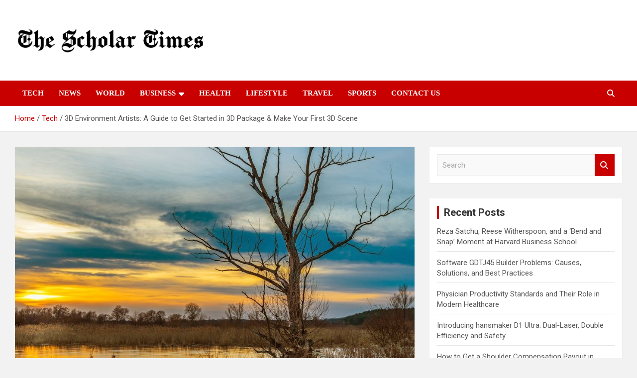

--- FILE ---
content_type: text/html; charset=UTF-8
request_url: https://www.thescholartimes.com/3d-environment-artists-a-guide-to-get-started-in-3d-package-make-your-first-3d-scene/
body_size: 16080
content:
<!doctype html>
<html lang="en" prefix="og: https://ogp.me/ns#">
<head>
	<meta charset="UTF-8">
	<meta name="viewport" content="width=device-width, initial-scale=1, shrink-to-fit=no">
	<link rel="profile" href="https://gmpg.org/xfn/11">

	<style>
#wpadminbar #wp-admin-bar-wccp_free_top_button .ab-icon:before {
	content: "\f160";
	color: #02CA02;
	top: 3px;
}
#wpadminbar #wp-admin-bar-wccp_free_top_button .ab-icon {
	transform: rotate(45deg);
}
</style>

<!-- Search Engine Optimization by Rank Math - https://rankmath.com/ -->
<title>3D Environment Artists: A Guide to Get Started in 3D Package &amp; Make Your First 3D Scene</title>
<meta name="description" content="The 3D Environment Artist must be able to design environments that are realistic in their appearance and function required by the game or movie."/>
<meta name="robots" content="follow, index, max-snippet:-1, max-video-preview:-1, max-image-preview:large"/>
<link rel="canonical" href="https://www.thescholartimes.com/3d-environment-artists-a-guide-to-get-started-in-3d-package-make-your-first-3d-scene/" />
<meta property="og:locale" content="en_US" />
<meta property="og:type" content="article" />
<meta property="og:title" content="3D Environment Artists: A Guide to Get Started in 3D Package &amp; Make Your First 3D Scene" />
<meta property="og:description" content="The 3D Environment Artist must be able to design environments that are realistic in their appearance and function required by the game or movie." />
<meta property="og:url" content="https://www.thescholartimes.com/3d-environment-artists-a-guide-to-get-started-in-3d-package-make-your-first-3d-scene/" />
<meta property="og:site_name" content="The Scholar Times" />
<meta property="article:tag" content="2d animation in 3d environment" />
<meta property="article:section" content="Tech" />
<meta property="og:updated_time" content="2023-03-14T08:42:47+00:00" />
<meta property="og:image" content="https://www.thescholartimes.com/wp-content/uploads/2022/09/3D-Environment.jpg" />
<meta property="og:image:secure_url" content="https://www.thescholartimes.com/wp-content/uploads/2022/09/3D-Environment.jpg" />
<meta property="og:image:width" content="1073" />
<meta property="og:image:height" content="562" />
<meta property="og:image:alt" content="3D Environment" />
<meta property="og:image:type" content="image/jpeg" />
<meta property="article:published_time" content="2022-09-19T16:08:10+00:00" />
<meta property="article:modified_time" content="2023-03-14T08:42:47+00:00" />
<meta name="twitter:card" content="summary_large_image" />
<meta name="twitter:title" content="3D Environment Artists: A Guide to Get Started in 3D Package &amp; Make Your First 3D Scene" />
<meta name="twitter:description" content="The 3D Environment Artist must be able to design environments that are realistic in their appearance and function required by the game or movie." />
<meta name="twitter:image" content="https://www.thescholartimes.com/wp-content/uploads/2022/09/3D-Environment.jpg" />
<meta name="twitter:label1" content="Written by" />
<meta name="twitter:data1" content="Staff Writer" />
<meta name="twitter:label2" content="Time to read" />
<meta name="twitter:data2" content="2 minutes" />
<script type="application/ld+json" class="rank-math-schema">{"@context":"https://schema.org","@graph":[{"@type":["Person","Organization"],"@id":"https://www.thescholartimes.com/#person","name":"Staff Writer","logo":{"@type":"ImageObject","@id":"https://www.thescholartimes.com/#logo","url":"https://www.thescholartimes.com/wp-content/uploads/2021/12/the-scholar-times.png","contentUrl":"https://www.thescholartimes.com/wp-content/uploads/2021/12/the-scholar-times.png","caption":"The Scholar Times","inLanguage":"en","width":"833","height":"126"},"image":{"@type":"ImageObject","@id":"https://www.thescholartimes.com/#logo","url":"https://www.thescholartimes.com/wp-content/uploads/2021/12/the-scholar-times.png","contentUrl":"https://www.thescholartimes.com/wp-content/uploads/2021/12/the-scholar-times.png","caption":"The Scholar Times","inLanguage":"en","width":"833","height":"126"}},{"@type":"WebSite","@id":"https://www.thescholartimes.com/#website","url":"https://www.thescholartimes.com","name":"The Scholar Times","publisher":{"@id":"https://www.thescholartimes.com/#person"},"inLanguage":"en"},{"@type":"ImageObject","@id":"https://www.thescholartimes.com/wp-content/uploads/2022/09/3D-Environment.jpg","url":"https://www.thescholartimes.com/wp-content/uploads/2022/09/3D-Environment.jpg","width":"1073","height":"562","caption":"3D Environment","inLanguage":"en"},{"@type":"WebPage","@id":"https://www.thescholartimes.com/3d-environment-artists-a-guide-to-get-started-in-3d-package-make-your-first-3d-scene/#webpage","url":"https://www.thescholartimes.com/3d-environment-artists-a-guide-to-get-started-in-3d-package-make-your-first-3d-scene/","name":"3D Environment Artists: A Guide to Get Started in 3D Package &amp; Make Your First 3D Scene","datePublished":"2022-09-19T16:08:10+00:00","dateModified":"2023-03-14T08:42:47+00:00","isPartOf":{"@id":"https://www.thescholartimes.com/#website"},"primaryImageOfPage":{"@id":"https://www.thescholartimes.com/wp-content/uploads/2022/09/3D-Environment.jpg"},"inLanguage":"en"},{"@type":"Person","@id":"https://www.thescholartimes.com/author/admin/","name":"Staff Writer","url":"https://www.thescholartimes.com/author/admin/","image":{"@type":"ImageObject","@id":"https://secure.gravatar.com/avatar/b943322c15b9858bc28d091af16b0fdc28f7c2b744c34a41046dddb641939ddb?s=96&amp;d=mm&amp;r=g","url":"https://secure.gravatar.com/avatar/b943322c15b9858bc28d091af16b0fdc28f7c2b744c34a41046dddb641939ddb?s=96&amp;d=mm&amp;r=g","caption":"Staff Writer","inLanguage":"en"},"sameAs":["http://www.thescholartimes.com"]},{"@type":"BlogPosting","headline":"3D Environment Artists: A Guide to Get Started in 3D Package &amp; Make Your First 3D Scene","keywords":"3D Environment","datePublished":"2022-09-19T16:08:10+00:00","dateModified":"2023-03-14T08:42:47+00:00","author":{"@id":"https://www.thescholartimes.com/author/admin/","name":"Staff Writer"},"publisher":{"@id":"https://www.thescholartimes.com/#person"},"description":"The 3D Environment Artist must be able to design environments that are realistic in their appearance and function required by the game or movie.","name":"3D Environment Artists: A Guide to Get Started in 3D Package &amp; Make Your First 3D Scene","@id":"https://www.thescholartimes.com/3d-environment-artists-a-guide-to-get-started-in-3d-package-make-your-first-3d-scene/#richSnippet","isPartOf":{"@id":"https://www.thescholartimes.com/3d-environment-artists-a-guide-to-get-started-in-3d-package-make-your-first-3d-scene/#webpage"},"image":{"@id":"https://www.thescholartimes.com/wp-content/uploads/2022/09/3D-Environment.jpg"},"inLanguage":"en","mainEntityOfPage":{"@id":"https://www.thescholartimes.com/3d-environment-artists-a-guide-to-get-started-in-3d-package-make-your-first-3d-scene/#webpage"}}]}</script>
<!-- /Rank Math WordPress SEO plugin -->

<link rel="amphtml" href="https://www.thescholartimes.com/3d-environment-artists-a-guide-to-get-started-in-3d-package-make-your-first-3d-scene/amp/" /><meta name="generator" content="AMP for WP 1.1.11"/><link rel='dns-prefetch' href='//fonts.googleapis.com' />
<link rel="alternate" type="application/rss+xml" title="The Scholar Times &raquo; Feed" href="https://www.thescholartimes.com/feed/" />
<link rel="alternate" type="application/rss+xml" title="The Scholar Times &raquo; Comments Feed" href="https://www.thescholartimes.com/comments/feed/" />
<link rel="alternate" title="oEmbed (JSON)" type="application/json+oembed" href="https://www.thescholartimes.com/wp-json/oembed/1.0/embed?url=https%3A%2F%2Fwww.thescholartimes.com%2F3d-environment-artists-a-guide-to-get-started-in-3d-package-make-your-first-3d-scene%2F" />
<link rel="alternate" title="oEmbed (XML)" type="text/xml+oembed" href="https://www.thescholartimes.com/wp-json/oembed/1.0/embed?url=https%3A%2F%2Fwww.thescholartimes.com%2F3d-environment-artists-a-guide-to-get-started-in-3d-package-make-your-first-3d-scene%2F&#038;format=xml" />
<style id='wp-img-auto-sizes-contain-inline-css' type='text/css'>
img:is([sizes=auto i],[sizes^="auto," i]){contain-intrinsic-size:3000px 1500px}
/*# sourceURL=wp-img-auto-sizes-contain-inline-css */
</style>

<style id='wp-emoji-styles-inline-css' type='text/css'>

	img.wp-smiley, img.emoji {
		display: inline !important;
		border: none !important;
		box-shadow: none !important;
		height: 1em !important;
		width: 1em !important;
		margin: 0 0.07em !important;
		vertical-align: -0.1em !important;
		background: none !important;
		padding: 0 !important;
	}
/*# sourceURL=wp-emoji-styles-inline-css */
</style>
<link rel='stylesheet' id='wp-block-library-css' href='https://www.thescholartimes.com/wp-includes/css/dist/block-library/style.min.css?ver=6.9' type='text/css' media='all' />
<style id='wp-block-heading-inline-css' type='text/css'>
h1:where(.wp-block-heading).has-background,h2:where(.wp-block-heading).has-background,h3:where(.wp-block-heading).has-background,h4:where(.wp-block-heading).has-background,h5:where(.wp-block-heading).has-background,h6:where(.wp-block-heading).has-background{padding:1.25em 2.375em}h1.has-text-align-left[style*=writing-mode]:where([style*=vertical-lr]),h1.has-text-align-right[style*=writing-mode]:where([style*=vertical-rl]),h2.has-text-align-left[style*=writing-mode]:where([style*=vertical-lr]),h2.has-text-align-right[style*=writing-mode]:where([style*=vertical-rl]),h3.has-text-align-left[style*=writing-mode]:where([style*=vertical-lr]),h3.has-text-align-right[style*=writing-mode]:where([style*=vertical-rl]),h4.has-text-align-left[style*=writing-mode]:where([style*=vertical-lr]),h4.has-text-align-right[style*=writing-mode]:where([style*=vertical-rl]),h5.has-text-align-left[style*=writing-mode]:where([style*=vertical-lr]),h5.has-text-align-right[style*=writing-mode]:where([style*=vertical-rl]),h6.has-text-align-left[style*=writing-mode]:where([style*=vertical-lr]),h6.has-text-align-right[style*=writing-mode]:where([style*=vertical-rl]){rotate:180deg}
/*# sourceURL=https://www.thescholartimes.com/wp-includes/blocks/heading/style.min.css */
</style>
<style id='wp-block-list-inline-css' type='text/css'>
ol,ul{box-sizing:border-box}:root :where(.wp-block-list.has-background){padding:1.25em 2.375em}
/*# sourceURL=https://www.thescholartimes.com/wp-includes/blocks/list/style.min.css */
</style>
<style id='wp-block-paragraph-inline-css' type='text/css'>
.is-small-text{font-size:.875em}.is-regular-text{font-size:1em}.is-large-text{font-size:2.25em}.is-larger-text{font-size:3em}.has-drop-cap:not(:focus):first-letter{float:left;font-size:8.4em;font-style:normal;font-weight:100;line-height:.68;margin:.05em .1em 0 0;text-transform:uppercase}body.rtl .has-drop-cap:not(:focus):first-letter{float:none;margin-left:.1em}p.has-drop-cap.has-background{overflow:hidden}:root :where(p.has-background){padding:1.25em 2.375em}:where(p.has-text-color:not(.has-link-color)) a{color:inherit}p.has-text-align-left[style*="writing-mode:vertical-lr"],p.has-text-align-right[style*="writing-mode:vertical-rl"]{rotate:180deg}
/*# sourceURL=https://www.thescholartimes.com/wp-includes/blocks/paragraph/style.min.css */
</style>
<style id='global-styles-inline-css' type='text/css'>
:root{--wp--preset--aspect-ratio--square: 1;--wp--preset--aspect-ratio--4-3: 4/3;--wp--preset--aspect-ratio--3-4: 3/4;--wp--preset--aspect-ratio--3-2: 3/2;--wp--preset--aspect-ratio--2-3: 2/3;--wp--preset--aspect-ratio--16-9: 16/9;--wp--preset--aspect-ratio--9-16: 9/16;--wp--preset--color--black: #000000;--wp--preset--color--cyan-bluish-gray: #abb8c3;--wp--preset--color--white: #ffffff;--wp--preset--color--pale-pink: #f78da7;--wp--preset--color--vivid-red: #cf2e2e;--wp--preset--color--luminous-vivid-orange: #ff6900;--wp--preset--color--luminous-vivid-amber: #fcb900;--wp--preset--color--light-green-cyan: #7bdcb5;--wp--preset--color--vivid-green-cyan: #00d084;--wp--preset--color--pale-cyan-blue: #8ed1fc;--wp--preset--color--vivid-cyan-blue: #0693e3;--wp--preset--color--vivid-purple: #9b51e0;--wp--preset--gradient--vivid-cyan-blue-to-vivid-purple: linear-gradient(135deg,rgb(6,147,227) 0%,rgb(155,81,224) 100%);--wp--preset--gradient--light-green-cyan-to-vivid-green-cyan: linear-gradient(135deg,rgb(122,220,180) 0%,rgb(0,208,130) 100%);--wp--preset--gradient--luminous-vivid-amber-to-luminous-vivid-orange: linear-gradient(135deg,rgb(252,185,0) 0%,rgb(255,105,0) 100%);--wp--preset--gradient--luminous-vivid-orange-to-vivid-red: linear-gradient(135deg,rgb(255,105,0) 0%,rgb(207,46,46) 100%);--wp--preset--gradient--very-light-gray-to-cyan-bluish-gray: linear-gradient(135deg,rgb(238,238,238) 0%,rgb(169,184,195) 100%);--wp--preset--gradient--cool-to-warm-spectrum: linear-gradient(135deg,rgb(74,234,220) 0%,rgb(151,120,209) 20%,rgb(207,42,186) 40%,rgb(238,44,130) 60%,rgb(251,105,98) 80%,rgb(254,248,76) 100%);--wp--preset--gradient--blush-light-purple: linear-gradient(135deg,rgb(255,206,236) 0%,rgb(152,150,240) 100%);--wp--preset--gradient--blush-bordeaux: linear-gradient(135deg,rgb(254,205,165) 0%,rgb(254,45,45) 50%,rgb(107,0,62) 100%);--wp--preset--gradient--luminous-dusk: linear-gradient(135deg,rgb(255,203,112) 0%,rgb(199,81,192) 50%,rgb(65,88,208) 100%);--wp--preset--gradient--pale-ocean: linear-gradient(135deg,rgb(255,245,203) 0%,rgb(182,227,212) 50%,rgb(51,167,181) 100%);--wp--preset--gradient--electric-grass: linear-gradient(135deg,rgb(202,248,128) 0%,rgb(113,206,126) 100%);--wp--preset--gradient--midnight: linear-gradient(135deg,rgb(2,3,129) 0%,rgb(40,116,252) 100%);--wp--preset--font-size--small: 13px;--wp--preset--font-size--medium: 20px;--wp--preset--font-size--large: 36px;--wp--preset--font-size--x-large: 42px;--wp--preset--spacing--20: 0.44rem;--wp--preset--spacing--30: 0.67rem;--wp--preset--spacing--40: 1rem;--wp--preset--spacing--50: 1.5rem;--wp--preset--spacing--60: 2.25rem;--wp--preset--spacing--70: 3.38rem;--wp--preset--spacing--80: 5.06rem;--wp--preset--shadow--natural: 6px 6px 9px rgba(0, 0, 0, 0.2);--wp--preset--shadow--deep: 12px 12px 50px rgba(0, 0, 0, 0.4);--wp--preset--shadow--sharp: 6px 6px 0px rgba(0, 0, 0, 0.2);--wp--preset--shadow--outlined: 6px 6px 0px -3px rgb(255, 255, 255), 6px 6px rgb(0, 0, 0);--wp--preset--shadow--crisp: 6px 6px 0px rgb(0, 0, 0);}:where(.is-layout-flex){gap: 0.5em;}:where(.is-layout-grid){gap: 0.5em;}body .is-layout-flex{display: flex;}.is-layout-flex{flex-wrap: wrap;align-items: center;}.is-layout-flex > :is(*, div){margin: 0;}body .is-layout-grid{display: grid;}.is-layout-grid > :is(*, div){margin: 0;}:where(.wp-block-columns.is-layout-flex){gap: 2em;}:where(.wp-block-columns.is-layout-grid){gap: 2em;}:where(.wp-block-post-template.is-layout-flex){gap: 1.25em;}:where(.wp-block-post-template.is-layout-grid){gap: 1.25em;}.has-black-color{color: var(--wp--preset--color--black) !important;}.has-cyan-bluish-gray-color{color: var(--wp--preset--color--cyan-bluish-gray) !important;}.has-white-color{color: var(--wp--preset--color--white) !important;}.has-pale-pink-color{color: var(--wp--preset--color--pale-pink) !important;}.has-vivid-red-color{color: var(--wp--preset--color--vivid-red) !important;}.has-luminous-vivid-orange-color{color: var(--wp--preset--color--luminous-vivid-orange) !important;}.has-luminous-vivid-amber-color{color: var(--wp--preset--color--luminous-vivid-amber) !important;}.has-light-green-cyan-color{color: var(--wp--preset--color--light-green-cyan) !important;}.has-vivid-green-cyan-color{color: var(--wp--preset--color--vivid-green-cyan) !important;}.has-pale-cyan-blue-color{color: var(--wp--preset--color--pale-cyan-blue) !important;}.has-vivid-cyan-blue-color{color: var(--wp--preset--color--vivid-cyan-blue) !important;}.has-vivid-purple-color{color: var(--wp--preset--color--vivid-purple) !important;}.has-black-background-color{background-color: var(--wp--preset--color--black) !important;}.has-cyan-bluish-gray-background-color{background-color: var(--wp--preset--color--cyan-bluish-gray) !important;}.has-white-background-color{background-color: var(--wp--preset--color--white) !important;}.has-pale-pink-background-color{background-color: var(--wp--preset--color--pale-pink) !important;}.has-vivid-red-background-color{background-color: var(--wp--preset--color--vivid-red) !important;}.has-luminous-vivid-orange-background-color{background-color: var(--wp--preset--color--luminous-vivid-orange) !important;}.has-luminous-vivid-amber-background-color{background-color: var(--wp--preset--color--luminous-vivid-amber) !important;}.has-light-green-cyan-background-color{background-color: var(--wp--preset--color--light-green-cyan) !important;}.has-vivid-green-cyan-background-color{background-color: var(--wp--preset--color--vivid-green-cyan) !important;}.has-pale-cyan-blue-background-color{background-color: var(--wp--preset--color--pale-cyan-blue) !important;}.has-vivid-cyan-blue-background-color{background-color: var(--wp--preset--color--vivid-cyan-blue) !important;}.has-vivid-purple-background-color{background-color: var(--wp--preset--color--vivid-purple) !important;}.has-black-border-color{border-color: var(--wp--preset--color--black) !important;}.has-cyan-bluish-gray-border-color{border-color: var(--wp--preset--color--cyan-bluish-gray) !important;}.has-white-border-color{border-color: var(--wp--preset--color--white) !important;}.has-pale-pink-border-color{border-color: var(--wp--preset--color--pale-pink) !important;}.has-vivid-red-border-color{border-color: var(--wp--preset--color--vivid-red) !important;}.has-luminous-vivid-orange-border-color{border-color: var(--wp--preset--color--luminous-vivid-orange) !important;}.has-luminous-vivid-amber-border-color{border-color: var(--wp--preset--color--luminous-vivid-amber) !important;}.has-light-green-cyan-border-color{border-color: var(--wp--preset--color--light-green-cyan) !important;}.has-vivid-green-cyan-border-color{border-color: var(--wp--preset--color--vivid-green-cyan) !important;}.has-pale-cyan-blue-border-color{border-color: var(--wp--preset--color--pale-cyan-blue) !important;}.has-vivid-cyan-blue-border-color{border-color: var(--wp--preset--color--vivid-cyan-blue) !important;}.has-vivid-purple-border-color{border-color: var(--wp--preset--color--vivid-purple) !important;}.has-vivid-cyan-blue-to-vivid-purple-gradient-background{background: var(--wp--preset--gradient--vivid-cyan-blue-to-vivid-purple) !important;}.has-light-green-cyan-to-vivid-green-cyan-gradient-background{background: var(--wp--preset--gradient--light-green-cyan-to-vivid-green-cyan) !important;}.has-luminous-vivid-amber-to-luminous-vivid-orange-gradient-background{background: var(--wp--preset--gradient--luminous-vivid-amber-to-luminous-vivid-orange) !important;}.has-luminous-vivid-orange-to-vivid-red-gradient-background{background: var(--wp--preset--gradient--luminous-vivid-orange-to-vivid-red) !important;}.has-very-light-gray-to-cyan-bluish-gray-gradient-background{background: var(--wp--preset--gradient--very-light-gray-to-cyan-bluish-gray) !important;}.has-cool-to-warm-spectrum-gradient-background{background: var(--wp--preset--gradient--cool-to-warm-spectrum) !important;}.has-blush-light-purple-gradient-background{background: var(--wp--preset--gradient--blush-light-purple) !important;}.has-blush-bordeaux-gradient-background{background: var(--wp--preset--gradient--blush-bordeaux) !important;}.has-luminous-dusk-gradient-background{background: var(--wp--preset--gradient--luminous-dusk) !important;}.has-pale-ocean-gradient-background{background: var(--wp--preset--gradient--pale-ocean) !important;}.has-electric-grass-gradient-background{background: var(--wp--preset--gradient--electric-grass) !important;}.has-midnight-gradient-background{background: var(--wp--preset--gradient--midnight) !important;}.has-small-font-size{font-size: var(--wp--preset--font-size--small) !important;}.has-medium-font-size{font-size: var(--wp--preset--font-size--medium) !important;}.has-large-font-size{font-size: var(--wp--preset--font-size--large) !important;}.has-x-large-font-size{font-size: var(--wp--preset--font-size--x-large) !important;}
/*# sourceURL=global-styles-inline-css */
</style>

<style id='classic-theme-styles-inline-css' type='text/css'>
/*! This file is auto-generated */
.wp-block-button__link{color:#fff;background-color:#32373c;border-radius:9999px;box-shadow:none;text-decoration:none;padding:calc(.667em + 2px) calc(1.333em + 2px);font-size:1.125em}.wp-block-file__button{background:#32373c;color:#fff;text-decoration:none}
/*# sourceURL=/wp-includes/css/classic-themes.min.css */
</style>
<link rel='stylesheet' id='bootstrap-style-css' href='https://www.thescholartimes.com/wp-content/themes/newscard/assets/library/bootstrap/css/bootstrap.min.css?ver=4.0.0' type='text/css' media='all' />
<link rel='stylesheet' id='font-awesome-style-css' href='https://www.thescholartimes.com/wp-content/themes/newscard/assets/library/font-awesome/css/all.min.css?ver=6.9' type='text/css' media='all' />
<link rel='stylesheet' id='newscard-google-fonts-css' href='//fonts.googleapis.com/css?family=Roboto%3A100%2C300%2C300i%2C400%2C400i%2C500%2C500i%2C700%2C700i&#038;ver=6.9' type='text/css' media='all' />
<link rel='stylesheet' id='newscard-style-css' href='https://www.thescholartimes.com/wp-content/themes/newscard/style.css?ver=6.9' type='text/css' media='all' />
<script type="text/javascript" src="https://www.thescholartimes.com/wp-includes/js/jquery/jquery.min.js?ver=3.7.1" id="jquery-core-js"></script>
<script type="text/javascript" src="https://www.thescholartimes.com/wp-includes/js/jquery/jquery-migrate.min.js?ver=3.4.1" id="jquery-migrate-js"></script>
<link rel="https://api.w.org/" href="https://www.thescholartimes.com/wp-json/" /><link rel="alternate" title="JSON" type="application/json" href="https://www.thescholartimes.com/wp-json/wp/v2/posts/4140" /><link rel="EditURI" type="application/rsd+xml" title="RSD" href="https://www.thescholartimes.com/xmlrpc.php?rsd" />
<meta name="generator" content="WordPress 6.9" />
<link rel='shortlink' href='https://www.thescholartimes.com/?p=4140' />
<script id="wpcp_disable_selection" type="text/javascript">
var image_save_msg='You are not allowed to save images!';
	var no_menu_msg='Context Menu disabled!';
	var smessage = "Content is protected !!";

function disableEnterKey(e)
{
	var elemtype = e.target.tagName;
	
	elemtype = elemtype.toUpperCase();
	
	if (elemtype == "TEXT" || elemtype == "TEXTAREA" || elemtype == "INPUT" || elemtype == "PASSWORD" || elemtype == "SELECT" || elemtype == "OPTION" || elemtype == "EMBED")
	{
		elemtype = 'TEXT';
	}
	
	if (e.ctrlKey){
     var key;
     if(window.event)
          key = window.event.keyCode;     //IE
     else
          key = e.which;     //firefox (97)
    //if (key != 17) alert(key);
     if (elemtype!= 'TEXT' && (key == 97 || key == 65 || key == 67 || key == 99 || key == 88 || key == 120 || key == 26 || key == 85  || key == 86 || key == 83 || key == 43 || key == 73))
     {
		if(wccp_free_iscontenteditable(e)) return true;
		show_wpcp_message('You are not allowed to copy content or view source');
		return false;
     }else
     	return true;
     }
}


/*For contenteditable tags*/
function wccp_free_iscontenteditable(e)
{
	var e = e || window.event; // also there is no e.target property in IE. instead IE uses window.event.srcElement
  	
	var target = e.target || e.srcElement;

	var elemtype = e.target.nodeName;
	
	elemtype = elemtype.toUpperCase();
	
	var iscontenteditable = "false";
		
	if(typeof target.getAttribute!="undefined" ) iscontenteditable = target.getAttribute("contenteditable"); // Return true or false as string
	
	var iscontenteditable2 = false;
	
	if(typeof target.isContentEditable!="undefined" ) iscontenteditable2 = target.isContentEditable; // Return true or false as boolean

	if(target.parentElement.isContentEditable) iscontenteditable2 = true;
	
	if (iscontenteditable == "true" || iscontenteditable2 == true)
	{
		if(typeof target.style!="undefined" ) target.style.cursor = "text";
		
		return true;
	}
}

////////////////////////////////////
function disable_copy(e)
{	
	var e = e || window.event; // also there is no e.target property in IE. instead IE uses window.event.srcElement
	
	var elemtype = e.target.tagName;
	
	elemtype = elemtype.toUpperCase();
	
	if (elemtype == "TEXT" || elemtype == "TEXTAREA" || elemtype == "INPUT" || elemtype == "PASSWORD" || elemtype == "SELECT" || elemtype == "OPTION" || elemtype == "EMBED")
	{
		elemtype = 'TEXT';
	}
	
	if(wccp_free_iscontenteditable(e)) return true;
	
	var isSafari = /Safari/.test(navigator.userAgent) && /Apple Computer/.test(navigator.vendor);
	
	var checker_IMG = '';
	if (elemtype == "IMG" && checker_IMG == 'checked' && e.detail >= 2) {show_wpcp_message(alertMsg_IMG);return false;}
	if (elemtype != "TEXT")
	{
		if (smessage !== "" && e.detail == 2)
			show_wpcp_message(smessage);
		
		if (isSafari)
			return true;
		else
			return false;
	}	
}

//////////////////////////////////////////
function disable_copy_ie()
{
	var e = e || window.event;
	var elemtype = window.event.srcElement.nodeName;
	elemtype = elemtype.toUpperCase();
	if(wccp_free_iscontenteditable(e)) return true;
	if (elemtype == "IMG") {show_wpcp_message(alertMsg_IMG);return false;}
	if (elemtype != "TEXT" && elemtype != "TEXTAREA" && elemtype != "INPUT" && elemtype != "PASSWORD" && elemtype != "SELECT" && elemtype != "OPTION" && elemtype != "EMBED")
	{
		return false;
	}
}	
function reEnable()
{
	return true;
}
document.onkeydown = disableEnterKey;
document.onselectstart = disable_copy_ie;
if(navigator.userAgent.indexOf('MSIE')==-1)
{
	document.onmousedown = disable_copy;
	document.onclick = reEnable;
}
function disableSelection(target)
{
    //For IE This code will work
    if (typeof target.onselectstart!="undefined")
    target.onselectstart = disable_copy_ie;
    
    //For Firefox This code will work
    else if (typeof target.style.MozUserSelect!="undefined")
    {target.style.MozUserSelect="none";}
    
    //All other  (ie: Opera) This code will work
    else
    target.onmousedown=function(){return false}
    target.style.cursor = "default";
}
//Calling the JS function directly just after body load
window.onload = function(){disableSelection(document.body);};

//////////////////special for safari Start////////////////
var onlongtouch;
var timer;
var touchduration = 1000; //length of time we want the user to touch before we do something

var elemtype = "";
function touchstart(e) {
	var e = e || window.event;
  // also there is no e.target property in IE.
  // instead IE uses window.event.srcElement
  	var target = e.target || e.srcElement;
	
	elemtype = window.event.srcElement.nodeName;
	
	elemtype = elemtype.toUpperCase();
	
	if(!wccp_pro_is_passive()) e.preventDefault();
	if (!timer) {
		timer = setTimeout(onlongtouch, touchduration);
	}
}

function touchend() {
    //stops short touches from firing the event
    if (timer) {
        clearTimeout(timer);
        timer = null;
    }
	onlongtouch();
}

onlongtouch = function(e) { //this will clear the current selection if anything selected
	
	if (elemtype != "TEXT" && elemtype != "TEXTAREA" && elemtype != "INPUT" && elemtype != "PASSWORD" && elemtype != "SELECT" && elemtype != "EMBED" && elemtype != "OPTION")	
	{
		if (window.getSelection) {
			if (window.getSelection().empty) {  // Chrome
			window.getSelection().empty();
			} else if (window.getSelection().removeAllRanges) {  // Firefox
			window.getSelection().removeAllRanges();
			}
		} else if (document.selection) {  // IE?
			document.selection.empty();
		}
		return false;
	}
};

document.addEventListener("DOMContentLoaded", function(event) { 
    window.addEventListener("touchstart", touchstart, false);
    window.addEventListener("touchend", touchend, false);
});

function wccp_pro_is_passive() {

  var cold = false,
  hike = function() {};

  try {
	  const object1 = {};
  var aid = Object.defineProperty(object1, 'passive', {
  get() {cold = true}
  });
  window.addEventListener('test', hike, aid);
  window.removeEventListener('test', hike, aid);
  } catch (e) {}

  return cold;
}
/*special for safari End*/
</script>
<script id="wpcp_disable_Right_Click" type="text/javascript">
document.ondragstart = function() { return false;}
	function nocontext(e) {
	   return false;
	}
	document.oncontextmenu = nocontext;
</script>
<style>
.unselectable
{
-moz-user-select:none;
-webkit-user-select:none;
cursor: default;
}
html
{
-webkit-touch-callout: none;
-webkit-user-select: none;
-khtml-user-select: none;
-moz-user-select: none;
-ms-user-select: none;
user-select: none;
-webkit-tap-highlight-color: rgba(0,0,0,0);
}
</style>
<script id="wpcp_css_disable_selection" type="text/javascript">
var e = document.getElementsByTagName('body')[0];
if(e)
{
	e.setAttribute('unselectable',"on");
}
</script>
		<style type="text/css">
					.site-title,
			.site-description {
				position: absolute;
				clip: rect(1px, 1px, 1px, 1px);
			}
				</style>
		<style type="text/css" id="custom-background-css">
body.custom-background { background-color: #f2f2f2; }
</style>
	<link rel="icon" href="https://www.thescholartimes.com/wp-content/uploads/2020/06/cropped-the-Scholar-Times-2-32x32.jpg" sizes="32x32" />
<link rel="icon" href="https://www.thescholartimes.com/wp-content/uploads/2020/06/cropped-the-Scholar-Times-2-192x192.jpg" sizes="192x192" />
<link rel="apple-touch-icon" href="https://www.thescholartimes.com/wp-content/uploads/2020/06/cropped-the-Scholar-Times-2-180x180.jpg" />
<meta name="msapplication-TileImage" content="https://www.thescholartimes.com/wp-content/uploads/2020/06/cropped-the-Scholar-Times-2-270x270.jpg" />
		<style type="text/css" id="wp-custom-css">
			table td {
	border: 1px solid #6f6f6f;
	padding: 2px 10px;
}
table tr:nth-child(1) {
	background: #bb1919;
	color: white;
}
table th {
	background: black;
	color: white;
}

.navbar-brand {
       text-align: center;
		padding-top: 30px;
    padding-bottom: 30px;
}

.site-branding img{width: 500%;}

.main-navigation.nav-uppercase ul li a,.stories-title,.entry-title,.entry-content p {
   
    font-family: Montserrat;
}

@media(max-width:767px){.site-branding img{width: 100%;}}

table tr:nth-child(1) {
    background: #fff;
    color: #000;
}

.entry-meta .date,.tag-links{display:none!important;}



		</style>
		<link rel='stylesheet' id='lwptoc-main-css' href='https://www.thescholartimes.com/wp-content/plugins/luckywp-table-of-contents/front/assets/main.min.css?ver=2.1.14' type='text/css' media='all' />
</head>

<body class="wp-singular post-template-default single single-post postid-4140 single-format-standard custom-background wp-custom-logo wp-theme-newscard theme-body unselectable group-blog">

<div id="page" class="site">
	<a class="skip-link screen-reader-text" href="#content">Skip to content</a>
	
	<header id="masthead" class="site-header">
				<nav class="navbar navbar-expand-lg d-block">
			<div class="navbar-head" >
				<div class="container">
					<div class="row navbar-head-row align-items-center">
						<div class="col-lg-4">
							<div class="site-branding navbar-brand">
								<a href="https://www.thescholartimes.com/" class="custom-logo-link" rel="home"><img width="833" height="126" src="https://www.thescholartimes.com/wp-content/uploads/2021/12/the-scholar-times.png" class="custom-logo" alt="The Scholar Times" decoding="async" fetchpriority="high" srcset="https://www.thescholartimes.com/wp-content/uploads/2021/12/the-scholar-times.png 833w, https://www.thescholartimes.com/wp-content/uploads/2021/12/the-scholar-times-300x45.png 300w, https://www.thescholartimes.com/wp-content/uploads/2021/12/the-scholar-times-768x116.png 768w" sizes="(max-width: 833px) 100vw, 833px" /></a>									<h2 class="site-title"><a href="https://www.thescholartimes.com/" rel="home">The Scholar Times</a></h2>
																	<p class="site-description">World Wide Lastest news</p>
															</div><!-- .site-branding .navbar-brand -->
						</div>
											</div><!-- .row -->
				</div><!-- .container -->
			</div><!-- .navbar-head -->
			<div class="navigation-bar">
				<div class="navigation-bar-top">
					<div class="container">
						<button class="navbar-toggler menu-toggle" type="button" data-toggle="collapse" data-target="#navbarCollapse" aria-controls="navbarCollapse" aria-expanded="false" aria-label="Toggle navigation"></button>
						<span class="search-toggle"></span>
					</div><!-- .container -->
					<div class="search-bar">
						<div class="container">
							<div class="search-block off">
								<form action="https://www.thescholartimes.com/" method="get" class="search-form">
	<label class="assistive-text"> Search </label>
	<div class="input-group">
		<input type="search" value="" placeholder="Search" class="form-control s" name="s">
		<div class="input-group-prepend">
			<button class="btn btn-theme">Search</button>
		</div>
	</div>
</form><!-- .search-form -->
							</div><!-- .search-box -->
						</div><!-- .container -->
					</div><!-- .search-bar -->
				</div><!-- .navigation-bar-top -->
				<div class="navbar-main">
					<div class="container">
						<div class="collapse navbar-collapse" id="navbarCollapse">
							<div id="site-navigation" class="main-navigation nav-uppercase" role="navigation">
								<ul class="nav-menu navbar-nav d-lg-block"><li id="menu-item-11" class="menu-item menu-item-type-taxonomy menu-item-object-category current-post-ancestor current-menu-parent current-post-parent menu-item-11"><a href="https://www.thescholartimes.com/category/tech/">Tech</a></li>
<li id="menu-item-9" class="menu-item menu-item-type-taxonomy menu-item-object-category menu-item-9"><a href="https://www.thescholartimes.com/category/news/">News</a></li>
<li id="menu-item-13" class="menu-item menu-item-type-taxonomy menu-item-object-category menu-item-13"><a href="https://www.thescholartimes.com/category/world/">World</a></li>
<li id="menu-item-6" class="menu-item menu-item-type-taxonomy menu-item-object-category menu-item-has-children menu-item-6"><a href="https://www.thescholartimes.com/category/business/">Business</a>
<ul class="sub-menu">
	<li id="menu-item-2753" class="menu-item menu-item-type-taxonomy menu-item-object-category menu-item-2753"><a href="https://www.thescholartimes.com/category/banking-finance/">Banking &amp; Finance</a></li>
	<li id="menu-item-2755" class="menu-item menu-item-type-taxonomy menu-item-object-category current-post-ancestor current-menu-parent current-post-parent menu-item-2755"><a href="https://www.thescholartimes.com/category/marketing/">Marketing</a></li>
	<li id="menu-item-2754" class="menu-item menu-item-type-taxonomy menu-item-object-category menu-item-2754"><a href="https://www.thescholartimes.com/category/insurance/">Insurance</a></li>
	<li id="menu-item-2756" class="menu-item menu-item-type-taxonomy menu-item-object-category menu-item-2756"><a href="https://www.thescholartimes.com/category/real-estate/">Real Estate</a></li>
</ul>
</li>
<li id="menu-item-7" class="menu-item menu-item-type-taxonomy menu-item-object-category menu-item-7"><a href="https://www.thescholartimes.com/category/health/">Health</a></li>
<li id="menu-item-8" class="menu-item menu-item-type-taxonomy menu-item-object-category menu-item-8"><a href="https://www.thescholartimes.com/category/lifestyle/">Lifestyle</a></li>
<li id="menu-item-12" class="menu-item menu-item-type-taxonomy menu-item-object-category menu-item-12"><a href="https://www.thescholartimes.com/category/travel/">Travel</a></li>
<li id="menu-item-10" class="menu-item menu-item-type-taxonomy menu-item-object-category menu-item-10"><a href="https://www.thescholartimes.com/category/sports/">Sports</a></li>
<li id="menu-item-2751" class="menu-item menu-item-type-post_type menu-item-object-page menu-item-2751"><a href="https://www.thescholartimes.com/contact-us/">Contact Us</a></li>
</ul>							</div><!-- #site-navigation .main-navigation -->
						</div><!-- .navbar-collapse -->
						<div class="nav-search">
							<span class="search-toggle"></span>
						</div><!-- .nav-search -->
					</div><!-- .container -->
				</div><!-- .navbar-main -->
			</div><!-- .navigation-bar -->
		</nav><!-- .navbar -->

		
		
					<div id="breadcrumb">
				<div class="container">
					<div role="navigation" aria-label="Breadcrumbs" class="breadcrumb-trail breadcrumbs" itemprop="breadcrumb"><ul class="trail-items" itemscope itemtype="http://schema.org/BreadcrumbList"><meta name="numberOfItems" content="3" /><meta name="itemListOrder" content="Ascending" /><li itemprop="itemListElement" itemscope itemtype="http://schema.org/ListItem" class="trail-item trail-begin"><a href="https://www.thescholartimes.com/" rel="home" itemprop="item"><span itemprop="name">Home</span></a><meta itemprop="position" content="1" /></li><li itemprop="itemListElement" itemscope itemtype="http://schema.org/ListItem" class="trail-item"><a href="https://www.thescholartimes.com/category/tech/" itemprop="item"><span itemprop="name">Tech</span></a><meta itemprop="position" content="2" /></li><li itemprop="itemListElement" itemscope itemtype="http://schema.org/ListItem" class="trail-item trail-end"><span itemprop="name">3D Environment Artists: A Guide to Get Started in 3D Package &#038; Make Your First 3D Scene</span><meta itemprop="position" content="3" /></li></ul></div>				</div>
			</div><!-- .breadcrumb -->
			</header><!-- #masthead --><div id="content" class="site-content">
	<div class="container">
		<div class="row justify-content-center site-content-row">
			<div id="primary" class="content-area col-lg-8">
				<main id="main" class="site-main">

						<div class="post-4140 post type-post status-publish format-standard has-post-thumbnail hentry category-tech category-marketing tag-2d-animation-in-3d-environment">

		
					<figure class="post-featured-image page-single-img-wrap">
						<div class="post-img" style="background-image: url('https://www.thescholartimes.com/wp-content/uploads/2022/09/3D-Environment.jpg');"></div>
											</figure><!-- .post-featured-image .page-single-img-wrap -->

				
				<div class="entry-meta category-meta">
					<div class="cat-links"><a href="https://www.thescholartimes.com/category/tech/" rel="category tag">Tech</a> <a href="https://www.thescholartimes.com/category/marketing/" rel="category tag">Marketing</a></div>
				</div><!-- .entry-meta -->

			
					<header class="entry-header">
				<h1 class="entry-title">3D Environment Artists: A Guide to Get Started in 3D Package &#038; Make Your First 3D Scene</h1>
									<div class="entry-meta">
						<div class="date"><a href="https://www.thescholartimes.com/3d-environment-artists-a-guide-to-get-started-in-3d-package-make-your-first-3d-scene/" title="3D Environment Artists: A Guide to Get Started in 3D Package &#038; Make Your First 3D Scene">September 19, 2022</a> </div> <div class="by-author vcard author"><a href="https://www.thescholartimes.com/author/admin/">Staff Writer</a> </div>											</div><!-- .entry-meta -->
								</header>
				<div class="entry-content">
			<div class="lwptoc lwptoc-autoWidth lwptoc-baseItems lwptoc-light lwptoc-notInherit" data-smooth-scroll="1" data-smooth-scroll-offset="24"><div class="lwptoc_i">    <div class="lwptoc_header">
        <b class="lwptoc_title">Contents</b>                    <span class="lwptoc_toggle">
                <a href="#" class="lwptoc_toggle_label" data-label="show">hide</a>            </span>
            </div>
<div class="lwptoc_items lwptoc_items-visible">
    <div class="lwptoc_itemWrap"><div class="lwptoc_item">    <a href="#What_is_a_3D_Environment_Artist">
                    <span class="lwptoc_item_number">1</span>
                <span class="lwptoc_item_label">What is a 3D Environment Artist?</span>
    </a>
    </div><div class="lwptoc_item">    <a href="#What_Does_it_Take_to_be_an_Expert_at_Working">
                    <span class="lwptoc_item_number">2</span>
                <span class="lwptoc_item_label">What Does it Take to be an Expert at Working</span>
    </a>
    </div><div class="lwptoc_item">    <a href="#How_to_Find_and_Hire_a_3D_Environment_Artist">
                    <span class="lwptoc_item_number">3</span>
                <span class="lwptoc_item_label">How to Find and Hire a 3D Environment Artist?</span>
    </a>
    </div><div class="lwptoc_item">    <a href="#Best_3D_environment_gaming_companies_in_Chicago">
                    <span class="lwptoc_item_number">4</span>
                <span class="lwptoc_item_label">Best 3D environment gaming companies in Chicago</span>
    </a>
    </div></div></div>
</div></div>
<p>If you are looking for a career in 3D packaging, you will need to get started with 3D modeling and rendering. This guide will help you to understand the fundamentals of 3D packaging, how to use it, and what skillsets are needed for this career.</p>



<p>The first step is to set up your 3D package software. The next step is to start learning about different types of modeling – polygonal modeling, NURBS modeling and subdivision surface modeling. Then learn about different types of lighting – point light sources, directional lights and ambient lights. Next learn about materials – diffuse textures and specular textures. Last but not least we will go through the process of setting up a scene that includes camera placement, lighting setup and rendering settings.</p>



<div style="clear:both; margin-top:0em; margin-bottom:1em;"><a href="https://www.thescholartimes.com/top-tips-for-getting-into-college/" target="_blank" rel="dofollow" class="u99e36e9a242865760d4d8ab4396e4964"><!-- INLINE RELATED POSTS 1/3 //--><style> .u99e36e9a242865760d4d8ab4396e4964 { padding:0px; margin: 0; padding-top:1em!important; padding-bottom:1em!important; width:100%; display: block; font-weight:bold; background-color:#eaeaea; border:0!important; border-left:4px solid #34495E!important; text-decoration:none; } .u99e36e9a242865760d4d8ab4396e4964:active, .u99e36e9a242865760d4d8ab4396e4964:hover { opacity: 1; transition: opacity 250ms; webkit-transition: opacity 250ms; text-decoration:none; } .u99e36e9a242865760d4d8ab4396e4964 { transition: background-color 250ms; webkit-transition: background-color 250ms; opacity: 1; transition: opacity 250ms; webkit-transition: opacity 250ms; } .u99e36e9a242865760d4d8ab4396e4964 .ctaText { font-weight:bold; color:#1ABC9C; text-decoration:none; font-size: 16px; } .u99e36e9a242865760d4d8ab4396e4964 .postTitle { color:#000000; text-decoration: underline!important; font-size: 16px; } .u99e36e9a242865760d4d8ab4396e4964:hover .postTitle { text-decoration: underline!important; } </style><div style="padding-left:1em; padding-right:1em;"><span class="ctaText">Also Read</span>&nbsp; <span class="postTitle">Top Tips for Getting into College</span></div></a></div><h3 class="wp-block-heading"><span id="What_is_a_3D_Environment_Artist"><strong>What is a 3D Environment Artist?</strong></span></h3>



<p>3D Environment Artists are responsible for creating the 3D environment of a game or movie. They are usually hired by a game development company and work with other artists to create the art assets such as props, buildings, and landscapes.</p>



<p>The <strong><a href="https://kevurugames.com/game-art/3d-environment-design/" target="_blank" rel="noreferrer noopener">3D Environment Artist</a></strong> is responsible for creating the 3D environment of a game or movie. They work with other artists to create the art assets such as props, buildings, and landscapes. The 3D Environment Artist must be able to design environments that are realistic in their appearance and function required by the game or movie.</p>



<p>The most common type of software used in this field is Maya which is used by most companies today. There are also alternatives like Blender which can be used for smaller projects but it lacks certain features that Maya has like skinning and rigging characters which is a common need for games. In order to become a game artist, there are a few things you’ll want to know about this job.</p>



<div style="clear:both; margin-top:0em; margin-bottom:1em;"><a href="https://www.thescholartimes.com/why-should-you-hire-custom-web-developers-for-your-business/" target="_blank" rel="dofollow" class="u3e15ce0cd6a8258af595f06e3b0726d9"><!-- INLINE RELATED POSTS 2/3 //--><style> .u3e15ce0cd6a8258af595f06e3b0726d9 { padding:0px; margin: 0; padding-top:1em!important; padding-bottom:1em!important; width:100%; display: block; font-weight:bold; background-color:#eaeaea; border:0!important; border-left:4px solid #34495E!important; text-decoration:none; } .u3e15ce0cd6a8258af595f06e3b0726d9:active, .u3e15ce0cd6a8258af595f06e3b0726d9:hover { opacity: 1; transition: opacity 250ms; webkit-transition: opacity 250ms; text-decoration:none; } .u3e15ce0cd6a8258af595f06e3b0726d9 { transition: background-color 250ms; webkit-transition: background-color 250ms; opacity: 1; transition: opacity 250ms; webkit-transition: opacity 250ms; } .u3e15ce0cd6a8258af595f06e3b0726d9 .ctaText { font-weight:bold; color:#1ABC9C; text-decoration:none; font-size: 16px; } .u3e15ce0cd6a8258af595f06e3b0726d9 .postTitle { color:#000000; text-decoration: underline!important; font-size: 16px; } .u3e15ce0cd6a8258af595f06e3b0726d9:hover .postTitle { text-decoration: underline!important; } </style><div style="padding-left:1em; padding-right:1em;"><span class="ctaText">Also Read</span>&nbsp; <span class="postTitle">Why Should You Hire Custom Web Developers for Your Business</span></div></a></div><h3 class="wp-block-heading"><span id="What_Does_it_Take_to_be_an_Expert_at_Working"><strong>What Does it Take to be an Expert at Working</strong></span></h3>



<p>Working in a 3D environment is a challenge for many people. It requires skills that are not easily learned, it’s not just about having the right software and hardware.</p>



<p>A good workstation is crucial to this process. The best workstations will provide an optimal 3d environment and will help you work efficiently and effectively. If you have the right equipment, your productivity can increase by up to 100%.</p>



<p>There are three important factors that should be considered when choosing a workstation:</p>



<ol class="wp-block-list"><li>Graphics card: This is the most important piece of equipment because it determines how much detail your models can have</li><li>CPU: A powerful CPU will let you render scenes at high speed without any lag</li><li>RAM: A good amount of RAM will help with multitasking and render large</li></ol>



<div style="clear:both; margin-top:0em; margin-bottom:1em;"><a href="https://www.thescholartimes.com/how-to-solve-pii_email_90f6f1d9f3b30b7343ab-error/" target="_blank" rel="dofollow" class="u85f4725aecedf9383d181080f02efa7c"><!-- INLINE RELATED POSTS 3/3 //--><style> .u85f4725aecedf9383d181080f02efa7c { padding:0px; margin: 0; padding-top:1em!important; padding-bottom:1em!important; width:100%; display: block; font-weight:bold; background-color:#eaeaea; border:0!important; border-left:4px solid #34495E!important; text-decoration:none; } .u85f4725aecedf9383d181080f02efa7c:active, .u85f4725aecedf9383d181080f02efa7c:hover { opacity: 1; transition: opacity 250ms; webkit-transition: opacity 250ms; text-decoration:none; } .u85f4725aecedf9383d181080f02efa7c { transition: background-color 250ms; webkit-transition: background-color 250ms; opacity: 1; transition: opacity 250ms; webkit-transition: opacity 250ms; } .u85f4725aecedf9383d181080f02efa7c .ctaText { font-weight:bold; color:#1ABC9C; text-decoration:none; font-size: 16px; } .u85f4725aecedf9383d181080f02efa7c .postTitle { color:#000000; text-decoration: underline!important; font-size: 16px; } .u85f4725aecedf9383d181080f02efa7c:hover .postTitle { text-decoration: underline!important; } </style><div style="padding-left:1em; padding-right:1em;"><span class="ctaText">Also Read</span>&nbsp; <span class="postTitle">How to solve [pii_email_90f6f1d9f3b30b7343ab] error?</span></div></a></div><h3 class="wp-block-heading"><span id="How_to_Find_and_Hire_a_3D_Environment_Artist"><strong>How to Find and Hire a 3D Environment Artist?</strong></span></h3>



<p>3D Environment Artists are the key players in creating digital worlds. They create and design the world around us. They are responsible for making sure that everything looks realistic and believable.</p>



<p>If you’re looking for a 3D Environment Artist, there are some things you should look out for:</p>



<ul class="wp-block-list"><li>A portfolio of work that showcases their skills in creating believable worlds</li><li>How many years of experience they have in 3D modeling and rendering</li><li>Whether or not they have any previous experience working on a large project</li></ul>



<h3 class="wp-block-heading"><span id="Best_3D_environment_gaming_companies_in_Chicago"><strong>Best 3D environment gaming companies in Chicago</strong></span></h3>



<p>Chicago is a hub of the gaming industry and has a variety of companies that provide 3D environment gaming services.</p>



<p>The following are the best 3D environment <strong><a href="https://kevurugames.com/blog/top-7-video-game-companies-in-chicago/" target="_blank" rel="noreferrer noopener">gaming companies in Chicago</a></strong>:</p>



<ul class="wp-block-list"><li>Kevuru Games</li><li>CD Projekt Red&nbsp;</li><li>Valve Corporation&nbsp;</li><li>Microsoft&nbsp;</li><li>Ubisoft</li></ul>
		</div><!-- entry-content -->

		<footer class="entry-meta"><span class="tag-links"><span class="label">Tags:</span> <a href="https://www.thescholartimes.com/tag/2d-animation-in-3d-environment/" rel="tag">2d animation in 3d environment</a></span><!-- .tag-links --></footer><!-- .entry-meta -->	</div><!-- .post-4140 -->

	<nav class="navigation post-navigation" aria-label="Posts">
		<h2 class="screen-reader-text">Post navigation</h2>
		<div class="nav-links"><div class="nav-previous"><a href="https://www.thescholartimes.com/what-requirements-apply-to-title-loans/" rel="prev">What Requirements Apply to Title Loans?</a></div><div class="nav-next"><a href="https://www.thescholartimes.com/visitor-tracking-tools-how-to-track-the-visitor-flow-and-key-engagement-metrics-of-your-website/" rel="next">Visitor Tracking Tools: How to Track the Visitor Flow and Key Engagement Metrics of Your Website</a></div></div>
	</nav>
				</main><!-- #main -->
			</div><!-- #primary -->
			
<aside id="secondary" class="col-lg-4 widget-area" role="complementary">
	<div class="sticky-sidebar">
		<section id="search-2" class="widget widget_search"><form action="https://www.thescholartimes.com/" method="get" class="search-form">
	<label class="assistive-text"> Search </label>
	<div class="input-group">
		<input type="search" value="" placeholder="Search" class="form-control s" name="s">
		<div class="input-group-prepend">
			<button class="btn btn-theme">Search</button>
		</div>
	</div>
</form><!-- .search-form -->
</section>
		<section id="recent-posts-2" class="widget widget_recent_entries">
		<h3 class="widget-title">Recent Posts</h3>
		<ul>
											<li>
					<a href="https://www.thescholartimes.com/reza-satchu-reese-witherspoon-and-a-bend-and-snap-moment-at-harvard-business-school/">Reza Satchu, Reese Witherspoon, and a ‘Bend and Snap’ Moment at Harvard Business School</a>
									</li>
											<li>
					<a href="https://www.thescholartimes.com/software-gdtj45-builder-problems-causes-solutions-and-best-practices/">Software GDTJ45 Builder Problems: Causes, Solutions, and Best Practices</a>
									</li>
											<li>
					<a href="https://www.thescholartimes.com/physician-productivity-standards-and-their-role-in-modern-healthcare/">Physician Productivity Standards and Their Role in Modern Healthcare</a>
									</li>
											<li>
					<a href="https://www.thescholartimes.com/introducing-hansmaker-d1-ultra-dual-laser-double-efficiency-and-safety/">Introducing hansmaker D1 Ultra: Dual-Laser, Double Efficiency and Safety</a>
									</li>
											<li>
					<a href="https://www.thescholartimes.com/how-to-get-a-shoulder-compensation-payout-in-brisbane/">How to Get a Shoulder Compensation Payout in Brisbane</a>
									</li>
					</ul>

		</section><section id="archives-2" class="widget widget_archive"><h3 class="widget-title">Archives</h3>
			<ul>
					<li><a href='https://www.thescholartimes.com/2026/01/'>January 2026</a></li>
	<li><a href='https://www.thescholartimes.com/2025/09/'>September 2025</a></li>
	<li><a href='https://www.thescholartimes.com/2025/08/'>August 2025</a></li>
	<li><a href='https://www.thescholartimes.com/2025/07/'>July 2025</a></li>
	<li><a href='https://www.thescholartimes.com/2025/06/'>June 2025</a></li>
	<li><a href='https://www.thescholartimes.com/2025/02/'>February 2025</a></li>
	<li><a href='https://www.thescholartimes.com/2025/01/'>January 2025</a></li>
	<li><a href='https://www.thescholartimes.com/2024/11/'>November 2024</a></li>
	<li><a href='https://www.thescholartimes.com/2024/10/'>October 2024</a></li>
	<li><a href='https://www.thescholartimes.com/2024/09/'>September 2024</a></li>
	<li><a href='https://www.thescholartimes.com/2024/08/'>August 2024</a></li>
	<li><a href='https://www.thescholartimes.com/2024/06/'>June 2024</a></li>
	<li><a href='https://www.thescholartimes.com/2024/05/'>May 2024</a></li>
	<li><a href='https://www.thescholartimes.com/2024/04/'>April 2024</a></li>
	<li><a href='https://www.thescholartimes.com/2024/03/'>March 2024</a></li>
	<li><a href='https://www.thescholartimes.com/2024/02/'>February 2024</a></li>
	<li><a href='https://www.thescholartimes.com/2024/01/'>January 2024</a></li>
	<li><a href='https://www.thescholartimes.com/2023/12/'>December 2023</a></li>
	<li><a href='https://www.thescholartimes.com/2023/11/'>November 2023</a></li>
	<li><a href='https://www.thescholartimes.com/2023/10/'>October 2023</a></li>
	<li><a href='https://www.thescholartimes.com/2023/09/'>September 2023</a></li>
	<li><a href='https://www.thescholartimes.com/2023/08/'>August 2023</a></li>
	<li><a href='https://www.thescholartimes.com/2023/07/'>July 2023</a></li>
	<li><a href='https://www.thescholartimes.com/2023/06/'>June 2023</a></li>
	<li><a href='https://www.thescholartimes.com/2023/05/'>May 2023</a></li>
	<li><a href='https://www.thescholartimes.com/2023/04/'>April 2023</a></li>
	<li><a href='https://www.thescholartimes.com/2023/03/'>March 2023</a></li>
	<li><a href='https://www.thescholartimes.com/2023/02/'>February 2023</a></li>
	<li><a href='https://www.thescholartimes.com/2023/01/'>January 2023</a></li>
	<li><a href='https://www.thescholartimes.com/2022/12/'>December 2022</a></li>
	<li><a href='https://www.thescholartimes.com/2022/11/'>November 2022</a></li>
	<li><a href='https://www.thescholartimes.com/2022/10/'>October 2022</a></li>
	<li><a href='https://www.thescholartimes.com/2022/09/'>September 2022</a></li>
	<li><a href='https://www.thescholartimes.com/2022/08/'>August 2022</a></li>
	<li><a href='https://www.thescholartimes.com/2022/07/'>July 2022</a></li>
	<li><a href='https://www.thescholartimes.com/2022/06/'>June 2022</a></li>
	<li><a href='https://www.thescholartimes.com/2022/05/'>May 2022</a></li>
	<li><a href='https://www.thescholartimes.com/2022/04/'>April 2022</a></li>
	<li><a href='https://www.thescholartimes.com/2022/03/'>March 2022</a></li>
	<li><a href='https://www.thescholartimes.com/2022/02/'>February 2022</a></li>
	<li><a href='https://www.thescholartimes.com/2022/01/'>January 2022</a></li>
	<li><a href='https://www.thescholartimes.com/2021/12/'>December 2021</a></li>
	<li><a href='https://www.thescholartimes.com/2021/11/'>November 2021</a></li>
	<li><a href='https://www.thescholartimes.com/2021/10/'>October 2021</a></li>
	<li><a href='https://www.thescholartimes.com/2021/09/'>September 2021</a></li>
	<li><a href='https://www.thescholartimes.com/2021/08/'>August 2021</a></li>
	<li><a href='https://www.thescholartimes.com/2021/07/'>July 2021</a></li>
	<li><a href='https://www.thescholartimes.com/2021/06/'>June 2021</a></li>
	<li><a href='https://www.thescholartimes.com/2021/05/'>May 2021</a></li>
	<li><a href='https://www.thescholartimes.com/2021/04/'>April 2021</a></li>
	<li><a href='https://www.thescholartimes.com/2021/03/'>March 2021</a></li>
	<li><a href='https://www.thescholartimes.com/2021/02/'>February 2021</a></li>
	<li><a href='https://www.thescholartimes.com/2021/01/'>January 2021</a></li>
	<li><a href='https://www.thescholartimes.com/2020/12/'>December 2020</a></li>
	<li><a href='https://www.thescholartimes.com/2020/11/'>November 2020</a></li>
	<li><a href='https://www.thescholartimes.com/2020/10/'>October 2020</a></li>
	<li><a href='https://www.thescholartimes.com/2020/09/'>September 2020</a></li>
	<li><a href='https://www.thescholartimes.com/2020/08/'>August 2020</a></li>
	<li><a href='https://www.thescholartimes.com/2020/07/'>July 2020</a></li>
	<li><a href='https://www.thescholartimes.com/2020/05/'>May 2020</a></li>
	<li><a href='https://www.thescholartimes.com/2020/02/'>February 2020</a></li>
	<li><a href='https://www.thescholartimes.com/2020/01/'>January 2020</a></li>
	<li><a href='https://www.thescholartimes.com/2017/05/'>May 2017</a></li>
	<li><a href='https://www.thescholartimes.com/2017/03/'>March 2017</a></li>
			</ul>

			</section><section id="categories-2" class="widget widget_categories"><h3 class="widget-title">Categories</h3>
			<ul>
					<li class="cat-item cat-item-5671"><a href="https://www.thescholartimes.com/category/banking-finance/">Banking &amp; Finance</a>
</li>
	<li class="cat-item cat-item-5"><a href="https://www.thescholartimes.com/category/business/">Business</a>
</li>
	<li class="cat-item cat-item-79"><a href="https://www.thescholartimes.com/category/education/">Education</a>
</li>
	<li class="cat-item cat-item-5670"><a href="https://www.thescholartimes.com/category/entertainment/">Entertainment</a>
</li>
	<li class="cat-item cat-item-6"><a href="https://www.thescholartimes.com/category/health/">Health</a>
</li>
	<li class="cat-item cat-item-5674"><a href="https://www.thescholartimes.com/category/insurance/">Insurance</a>
</li>
	<li class="cat-item cat-item-7"><a href="https://www.thescholartimes.com/category/lifestyle/">Lifestyle</a>
</li>
	<li class="cat-item cat-item-5672"><a href="https://www.thescholartimes.com/category/marketing/">Marketing</a>
</li>
	<li class="cat-item cat-item-1"><a href="https://www.thescholartimes.com/category/news/">News</a>
</li>
	<li class="cat-item cat-item-5673"><a href="https://www.thescholartimes.com/category/real-estate/">Real Estate</a>
</li>
	<li class="cat-item cat-item-9"><a href="https://www.thescholartimes.com/category/sports/">Sports</a>
</li>
	<li class="cat-item cat-item-3"><a href="https://www.thescholartimes.com/category/tech/">Tech</a>
</li>
	<li class="cat-item cat-item-8"><a href="https://www.thescholartimes.com/category/travel/">Travel</a>
</li>
	<li class="cat-item cat-item-4"><a href="https://www.thescholartimes.com/category/world/">World</a>
</li>
			</ul>

			</section>	</div><!-- .sticky-sidebar -->
</aside><!-- #secondary -->
		</div><!-- row -->
	</div><!-- .container -->
</div><!-- #content .site-content-->
	<footer id="colophon" class="site-footer" role="contentinfo">
		
			<div class="container">
				<section class="featured-stories">
								<h3 class="stories-title">
									<a href="https://www.thescholartimes.com/category/tech/">Tech</a>
							</h3>
							<div class="row gutter-parent-14">
													<div class="col-sm-6 col-lg-3">
								<div class="post-boxed">
																			<div class="post-img-wrap">
											<div class="featured-post-img">
												<a href="https://www.thescholartimes.com/software-gdtj45-builder-problems-causes-solutions-and-best-practices/" class="post-img" style="background-image: url('https://www.thescholartimes.com/wp-content/uploads/2022/02/software-development-1024x539.jpg');"></a>
											</div>
											<div class="entry-meta category-meta">
												<div class="cat-links"><a href="https://www.thescholartimes.com/category/tech/" rel="category tag">Tech</a></div>
											</div><!-- .entry-meta -->
										</div><!-- .post-img-wrap -->
																		<div class="post-content">
																				<h3 class="entry-title"><a href="https://www.thescholartimes.com/software-gdtj45-builder-problems-causes-solutions-and-best-practices/">Software GDTJ45 Builder Problems: Causes, Solutions, and Best Practices</a></h3>																					<div class="entry-meta">
												<div class="date"><a href="https://www.thescholartimes.com/software-gdtj45-builder-problems-causes-solutions-and-best-practices/" title="Software GDTJ45 Builder Problems: Causes, Solutions, and Best Practices">January 13, 2026</a> </div> <div class="by-author vcard author"><a href="https://www.thescholartimes.com/author/admin/">Staff Writer</a> </div>											</div>
																			</div><!-- .post-content -->
								</div><!-- .post-boxed -->
							</div><!-- .col-sm-6 .col-lg-3 -->
													<div class="col-sm-6 col-lg-3">
								<div class="post-boxed">
																			<div class="post-img-wrap">
											<div class="featured-post-img">
												<a href="https://www.thescholartimes.com/introducing-hansmaker-d1-ultra-dual-laser-double-efficiency-and-safety/" class="post-img" style="background-image: url('https://www.thescholartimes.com/wp-content/uploads/2025/09/hansmaker-D1-Ultra.jpg');"></a>
											</div>
											<div class="entry-meta category-meta">
												<div class="cat-links"><a href="https://www.thescholartimes.com/category/tech/" rel="category tag">Tech</a></div>
											</div><!-- .entry-meta -->
										</div><!-- .post-img-wrap -->
																		<div class="post-content">
																				<h3 class="entry-title"><a href="https://www.thescholartimes.com/introducing-hansmaker-d1-ultra-dual-laser-double-efficiency-and-safety/">Introducing hansmaker D1 Ultra: Dual-Laser, Double Efficiency and Safety</a></h3>																					<div class="entry-meta">
												<div class="date"><a href="https://www.thescholartimes.com/introducing-hansmaker-d1-ultra-dual-laser-double-efficiency-and-safety/" title="Introducing hansmaker D1 Ultra: Dual-Laser, Double Efficiency and Safety">September 18, 2025</a> </div> <div class="by-author vcard author"><a href="https://www.thescholartimes.com/author/admin/">Staff Writer</a> </div>											</div>
																			</div><!-- .post-content -->
								</div><!-- .post-boxed -->
							</div><!-- .col-sm-6 .col-lg-3 -->
													<div class="col-sm-6 col-lg-3">
								<div class="post-boxed">
																			<div class="post-img-wrap">
											<div class="featured-post-img">
												<a href="https://www.thescholartimes.com/minitool-power-data-recovery-12-1-a-comprehensive-review/" class="post-img" style="background-image: url('https://www.thescholartimes.com/wp-content/uploads/2024/11/1.jpg');"></a>
											</div>
											<div class="entry-meta category-meta">
												<div class="cat-links"><a href="https://www.thescholartimes.com/category/tech/" rel="category tag">Tech</a></div>
											</div><!-- .entry-meta -->
										</div><!-- .post-img-wrap -->
																		<div class="post-content">
																				<h3 class="entry-title"><a href="https://www.thescholartimes.com/minitool-power-data-recovery-12-1-a-comprehensive-review/">MiniTool Power Data Recovery 12.1: A Comprehensive Review</a></h3>																					<div class="entry-meta">
												<div class="date"><a href="https://www.thescholartimes.com/minitool-power-data-recovery-12-1-a-comprehensive-review/" title="MiniTool Power Data Recovery 12.1: A Comprehensive Review">November 11, 2024</a> </div> <div class="by-author vcard author"><a href="https://www.thescholartimes.com/author/admin/">Staff Writer</a> </div>											</div>
																			</div><!-- .post-content -->
								</div><!-- .post-boxed -->
							</div><!-- .col-sm-6 .col-lg-3 -->
													<div class="col-sm-6 col-lg-3">
								<div class="post-boxed">
																			<div class="post-img-wrap">
											<div class="featured-post-img">
												<a href="https://www.thescholartimes.com/technological-innovations-in-the-rng-sector/" class="post-img" style="background-image: url('https://www.thescholartimes.com/wp-content/uploads/2024/03/RNG.jpg');"></a>
											</div>
											<div class="entry-meta category-meta">
												<div class="cat-links"><a href="https://www.thescholartimes.com/category/tech/" rel="category tag">Tech</a></div>
											</div><!-- .entry-meta -->
										</div><!-- .post-img-wrap -->
																		<div class="post-content">
																				<h3 class="entry-title"><a href="https://www.thescholartimes.com/technological-innovations-in-the-rng-sector/">Technological Innovations in the RNG Sector</a></h3>																					<div class="entry-meta">
												<div class="date"><a href="https://www.thescholartimes.com/technological-innovations-in-the-rng-sector/" title="Technological Innovations in the RNG Sector">March 19, 2024</a> </div> <div class="by-author vcard author"><a href="https://www.thescholartimes.com/author/admin/">Staff Writer</a> </div>											</div>
																			</div><!-- .post-content -->
								</div><!-- .post-boxed -->
							</div><!-- .col-sm-6 .col-lg-3 -->
											</div><!-- .row -->
				</section><!-- .featured-stories -->
			</div><!-- .container -->
		
				<div class="site-info">
			<div class="container">
				<div class="row">
										<div class="copyright col-lg order-lg-1 text-lg-left">
						<div class="theme-link">
							Copyright &copy; 2026 <a href="https://www.thescholartimes.com/" title="The Scholar Times" >The Scholar Times</a>					</div><!-- .copyright -->
				</div><!-- .row -->
			</div><!-- .container -->
		</div><!-- .site-info -->
	</footer><!-- #colophon -->
	<div class="back-to-top"><a title="Go to Top" href="#masthead"></a></div>
</div><!-- #page -->

<script type="speculationrules">
{"prefetch":[{"source":"document","where":{"and":[{"href_matches":"/*"},{"not":{"href_matches":["/wp-*.php","/wp-admin/*","/wp-content/uploads/*","/wp-content/*","/wp-content/plugins/*","/wp-content/themes/newscard/*","/*\\?(.+)"]}},{"not":{"selector_matches":"a[rel~=\"nofollow\"]"}},{"not":{"selector_matches":".no-prefetch, .no-prefetch a"}}]},"eagerness":"conservative"}]}
</script>
	<div id="wpcp-error-message" class="msgmsg-box-wpcp hideme"><span>error: </span>Content is protected !!</div>
	<script>
	var timeout_result;
	function show_wpcp_message(smessage)
	{
		if (smessage !== "")
			{
			var smessage_text = '<span>Alert: </span>'+smessage;
			document.getElementById("wpcp-error-message").innerHTML = smessage_text;
			document.getElementById("wpcp-error-message").className = "msgmsg-box-wpcp warning-wpcp showme";
			clearTimeout(timeout_result);
			timeout_result = setTimeout(hide_message, 3000);
			}
	}
	function hide_message()
	{
		document.getElementById("wpcp-error-message").className = "msgmsg-box-wpcp warning-wpcp hideme";
	}
	</script>
		<style>
	@media print {
	body * {display: none !important;}
		body:after {
		content: "You are not allowed to print preview this page, Thank you"; }
	}
	</style>
		<style type="text/css">
	#wpcp-error-message {
	    direction: ltr;
	    text-align: center;
	    transition: opacity 900ms ease 0s;
	    z-index: 99999999;
	}
	.hideme {
    	opacity:0;
    	visibility: hidden;
	}
	.showme {
    	opacity:1;
    	visibility: visible;
	}
	.msgmsg-box-wpcp {
		border:1px solid #f5aca6;
		border-radius: 10px;
		color: #555;
		font-family: Tahoma;
		font-size: 11px;
		margin: 10px;
		padding: 10px 36px;
		position: fixed;
		width: 255px;
		top: 50%;
  		left: 50%;
  		margin-top: -10px;
  		margin-left: -130px;
  		-webkit-box-shadow: 0px 0px 34px 2px rgba(242,191,191,1);
		-moz-box-shadow: 0px 0px 34px 2px rgba(242,191,191,1);
		box-shadow: 0px 0px 34px 2px rgba(242,191,191,1);
	}
	.msgmsg-box-wpcp span {
		font-weight:bold;
		text-transform:uppercase;
	}
		.warning-wpcp {
		background:#ffecec url('https://www.thescholartimes.com/wp-content/plugins/wp-content-copy-protector/images/warning.png') no-repeat 10px 50%;
	}
    </style>
<script type="text/javascript" src="https://www.thescholartimes.com/wp-content/themes/newscard/assets/library/bootstrap/js/popper.min.js?ver=1.12.9" id="popper-script-js"></script>
<script type="text/javascript" src="https://www.thescholartimes.com/wp-content/themes/newscard/assets/library/bootstrap/js/bootstrap.min.js?ver=4.0.0" id="bootstrap-script-js"></script>
<script type="text/javascript" src="https://www.thescholartimes.com/wp-content/themes/newscard/assets/library/match-height/jquery.matchHeight-min.js?ver=0.7.2" id="jquery-match-height-js"></script>
<script type="text/javascript" src="https://www.thescholartimes.com/wp-content/themes/newscard/assets/library/match-height/jquery.matchHeight-settings.js?ver=6.9" id="newscard-match-height-js"></script>
<script type="text/javascript" src="https://www.thescholartimes.com/wp-content/themes/newscard/assets/js/skip-link-focus-fix.js?ver=20151215" id="newscard-skip-link-focus-fix-js"></script>
<script type="text/javascript" src="https://www.thescholartimes.com/wp-content/themes/newscard/assets/library/sticky/jquery.sticky.js?ver=1.0.4" id="jquery-sticky-js"></script>
<script type="text/javascript" src="https://www.thescholartimes.com/wp-content/themes/newscard/assets/library/sticky/jquery.sticky-settings.js?ver=6.9" id="newscard-jquery-sticky-js"></script>
<script type="text/javascript" src="https://www.thescholartimes.com/wp-content/themes/newscard/assets/js/scripts.js?ver=6.9" id="newscard-scripts-js"></script>
<script type="text/javascript" src="https://www.thescholartimes.com/wp-content/plugins/luckywp-table-of-contents/front/assets/main.min.js?ver=2.1.14" id="lwptoc-main-js"></script>
<script id="wp-emoji-settings" type="application/json">
{"baseUrl":"https://s.w.org/images/core/emoji/17.0.2/72x72/","ext":".png","svgUrl":"https://s.w.org/images/core/emoji/17.0.2/svg/","svgExt":".svg","source":{"concatemoji":"https://www.thescholartimes.com/wp-includes/js/wp-emoji-release.min.js?ver=6.9"}}
</script>
<script type="module">
/* <![CDATA[ */
/*! This file is auto-generated */
const a=JSON.parse(document.getElementById("wp-emoji-settings").textContent),o=(window._wpemojiSettings=a,"wpEmojiSettingsSupports"),s=["flag","emoji"];function i(e){try{var t={supportTests:e,timestamp:(new Date).valueOf()};sessionStorage.setItem(o,JSON.stringify(t))}catch(e){}}function c(e,t,n){e.clearRect(0,0,e.canvas.width,e.canvas.height),e.fillText(t,0,0);t=new Uint32Array(e.getImageData(0,0,e.canvas.width,e.canvas.height).data);e.clearRect(0,0,e.canvas.width,e.canvas.height),e.fillText(n,0,0);const a=new Uint32Array(e.getImageData(0,0,e.canvas.width,e.canvas.height).data);return t.every((e,t)=>e===a[t])}function p(e,t){e.clearRect(0,0,e.canvas.width,e.canvas.height),e.fillText(t,0,0);var n=e.getImageData(16,16,1,1);for(let e=0;e<n.data.length;e++)if(0!==n.data[e])return!1;return!0}function u(e,t,n,a){switch(t){case"flag":return n(e,"\ud83c\udff3\ufe0f\u200d\u26a7\ufe0f","\ud83c\udff3\ufe0f\u200b\u26a7\ufe0f")?!1:!n(e,"\ud83c\udde8\ud83c\uddf6","\ud83c\udde8\u200b\ud83c\uddf6")&&!n(e,"\ud83c\udff4\udb40\udc67\udb40\udc62\udb40\udc65\udb40\udc6e\udb40\udc67\udb40\udc7f","\ud83c\udff4\u200b\udb40\udc67\u200b\udb40\udc62\u200b\udb40\udc65\u200b\udb40\udc6e\u200b\udb40\udc67\u200b\udb40\udc7f");case"emoji":return!a(e,"\ud83e\u1fac8")}return!1}function f(e,t,n,a){let r;const o=(r="undefined"!=typeof WorkerGlobalScope&&self instanceof WorkerGlobalScope?new OffscreenCanvas(300,150):document.createElement("canvas")).getContext("2d",{willReadFrequently:!0}),s=(o.textBaseline="top",o.font="600 32px Arial",{});return e.forEach(e=>{s[e]=t(o,e,n,a)}),s}function r(e){var t=document.createElement("script");t.src=e,t.defer=!0,document.head.appendChild(t)}a.supports={everything:!0,everythingExceptFlag:!0},new Promise(t=>{let n=function(){try{var e=JSON.parse(sessionStorage.getItem(o));if("object"==typeof e&&"number"==typeof e.timestamp&&(new Date).valueOf()<e.timestamp+604800&&"object"==typeof e.supportTests)return e.supportTests}catch(e){}return null}();if(!n){if("undefined"!=typeof Worker&&"undefined"!=typeof OffscreenCanvas&&"undefined"!=typeof URL&&URL.createObjectURL&&"undefined"!=typeof Blob)try{var e="postMessage("+f.toString()+"("+[JSON.stringify(s),u.toString(),c.toString(),p.toString()].join(",")+"));",a=new Blob([e],{type:"text/javascript"});const r=new Worker(URL.createObjectURL(a),{name:"wpTestEmojiSupports"});return void(r.onmessage=e=>{i(n=e.data),r.terminate(),t(n)})}catch(e){}i(n=f(s,u,c,p))}t(n)}).then(e=>{for(const n in e)a.supports[n]=e[n],a.supports.everything=a.supports.everything&&a.supports[n],"flag"!==n&&(a.supports.everythingExceptFlag=a.supports.everythingExceptFlag&&a.supports[n]);var t;a.supports.everythingExceptFlag=a.supports.everythingExceptFlag&&!a.supports.flag,a.supports.everything||((t=a.source||{}).concatemoji?r(t.concatemoji):t.wpemoji&&t.twemoji&&(r(t.twemoji),r(t.wpemoji)))});
//# sourceURL=https://www.thescholartimes.com/wp-includes/js/wp-emoji-loader.min.js
/* ]]> */
</script>

<script defer src="https://static.cloudflareinsights.com/beacon.min.js/vcd15cbe7772f49c399c6a5babf22c1241717689176015" integrity="sha512-ZpsOmlRQV6y907TI0dKBHq9Md29nnaEIPlkf84rnaERnq6zvWvPUqr2ft8M1aS28oN72PdrCzSjY4U6VaAw1EQ==" data-cf-beacon='{"version":"2024.11.0","token":"80c11aa78fa8499293a4e8999d8bb4b2","r":1,"server_timing":{"name":{"cfCacheStatus":true,"cfEdge":true,"cfExtPri":true,"cfL4":true,"cfOrigin":true,"cfSpeedBrain":true},"location_startswith":null}}' crossorigin="anonymous"></script>
</body>
</html>


<!-- Page cached by LiteSpeed Cache 7.7 on 2026-02-02 07:31:40 -->